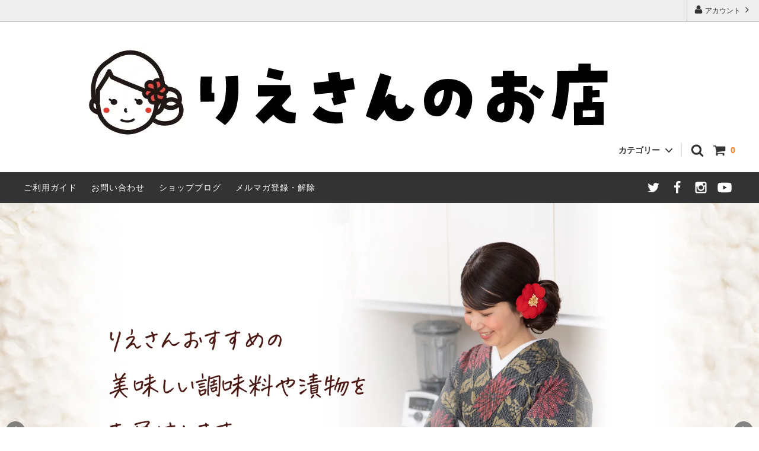

--- FILE ---
content_type: text/html; charset=EUC-JP
request_url: https://rie-san.com/
body_size: 19776
content:
<!DOCTYPE html PUBLIC "-//W3C//DTD XHTML 1.0 Transitional//EN" "http://www.w3.org/TR/xhtml1/DTD/xhtml1-transitional.dtd">
<html xmlns:og="http://ogp.me/ns#" xmlns:fb="http://www.facebook.com/2008/fbml" xmlns:mixi="http://mixi-platform.com/ns#" xmlns="http://www.w3.org/1999/xhtml" xml:lang="ja" lang="ja" dir="ltr">
<head>
<meta http-equiv="content-type" content="text/html; charset=euc-jp" />
<meta http-equiv="X-UA-Compatible" content="IE=edge,chrome=1" />
<title>りえさんのお店</title>
<meta name="Keywords" content="糀,麹,ぬか漬け,ぬか床" />
<meta name="Description" content="糀（麹）を使った漬物やお料理にも使える調味料を販売しています。北杜(ほくと)食品株式会社取締役、フードコーディネーター、上級麹士、発酵マイスター、野菜ソムリエでもある「フード糀ネーター・りえさん」が考案した、体に良い、昔ながらの糀のチカラであなたや世界中の人の健康を応援します。" />
<meta name="Author" content="" />
<meta name="Copyright" content="GMOペパボ" />
<meta http-equiv="content-style-type" content="text/css" />
<meta http-equiv="content-script-type" content="text/javascript" />
<link rel="stylesheet" href="https://img07.shop-pro.jp/PA01418/935/css/4/index.css?cmsp_timestamp=20230104042809" type="text/css" />
<link rel="stylesheet" href="https://img07.shop-pro.jp/PA01418/935/css/4/top.css?cmsp_timestamp=20230104042809" type="text/css" />

<link rel="alternate" type="application/rss+xml" title="rss" href="https://rie-san.com/?mode=rss" />
<link rel="shortcut icon" href="https://img07.shop-pro.jp/PA01418/935/favicon.ico?cmsp_timestamp=20230103042215" />
<script type="text/javascript" src="//ajax.googleapis.com/ajax/libs/jquery/1.11.0/jquery.min.js" ></script>
<meta property="og:title" content="りえさんのお店" />
<meta property="og:description" content="糀（麹）を使った漬物やお料理にも使える調味料を販売しています。北杜(ほくと)食品株式会社取締役、フードコーディネーター、上級麹士、発酵マイスター、野菜ソムリエでもある「フード糀ネーター・りえさん」が考案した、体に良い、昔ながらの糀のチカラであなたや世界中の人の健康を応援します。" />
<meta property="og:url" content="https://rie-san.com" />
<meta property="og:site_name" content="りえさんのお店" />
<script>
  var Colorme = {"page":"top","shop":{"account_id":"PA01418935","title":"\u308a\u3048\u3055\u3093\u306e\u304a\u5e97"},"basket":{"total_price":0,"items":[]},"customer":{"id":null}};

  (function() {
    function insertScriptTags() {
      var scriptTagDetails = [{"src":"https:\/\/campaign.shop-service.jp\/bridge.js","integrity":"sha256-sqaGevP0MAoCcfdY14dnlrAqXVictFiQhtqwDdZ+hCc="}];
      var entry = document.getElementsByTagName('script')[0];

      scriptTagDetails.forEach(function(tagDetail) {
        var script = document.createElement('script');

        script.type = 'text/javascript';
        script.src = tagDetail.src;
        script.async = true;

        if( tagDetail.integrity ) {
          script.integrity = tagDetail.integrity;
          script.setAttribute('crossorigin', 'anonymous');
        }

        entry.parentNode.insertBefore(script, entry);
      })
    }

    window.addEventListener('load', insertScriptTags, false);
  })();
</script>
<script async src="https://zen.one/analytics.js"></script>
</head>
<body>
<meta name="colorme-acc-payload" content="?st=1&pt=10001&ut=0&at=PA01418935&v=20260122100530&re=&cn=380525d61ab0670f22ceb825516363e7" width="1" height="1" alt="" /><script>!function(){"use strict";Array.prototype.slice.call(document.getElementsByTagName("script")).filter((function(t){return t.src&&t.src.match(new RegExp("dist/acc-track.js$"))})).forEach((function(t){return document.body.removeChild(t)})),function t(c){var r=arguments.length>1&&void 0!==arguments[1]?arguments[1]:0;if(!(r>=c.length)){var e=document.createElement("script");e.onerror=function(){return t(c,r+1)},e.src="https://"+c[r]+"/dist/acc-track.js?rev=3",document.body.appendChild(e)}}(["acclog001.shop-pro.jp","acclog002.shop-pro.jp"])}();</script>


<script>
  // headタグの中にviewportのmetaタグを入れる
  (function () {
    var viewport = document.createElement('meta');
    viewport.setAttribute('name', 'viewport');
    viewport.setAttribute('content', 'width=device-width, initial-scale=1.0, maximum-scale=1.0, user-scalable=no');
    document.getElementsByTagName('head')[0].appendChild(viewport);
  }());
</script>

<div class="cart_in_modal__bg show_while_cart_in_connecting spinner" style="display: none;"></div>
<link href="https://fonts.googleapis.com/css?family=Montserrat:400,600" rel="stylesheet">
<input type="checkbox" class="state-drawer-nav" id="view-drawer-nav">
<input type="checkbox" class="state-search-form" id="view-search-form">
<label for="view-search-form" aria-label="検索フォームを閉じる" class="close-search-form c-overlay">
  <svg class="c-overlay__icon" role="img" aria-hidden="true"><use xlink:href="#close"></use></svg>
</label>
<label for="view-drawer-nav" aria-label="メニューを閉じる" class="close-drawer-nav c-overlay">
  <svg class="c-overlay__icon" role="img" aria-hidden="true"><use xlink:href="#close"></use></svg>
</label>

<div id="pagetop" class="p-body" ontouchstart="">
  <div class="p-header">
    <div class="js-fix-height"></div>
    <div id="js-fixed-header" class="p-fixed-header">
      <div class="p-header__bar">
        <ul class="p-header__user-nav">
                    <li>
            <a href="https://rie-san.com/?mode=myaccount">
              <svg role="img" aria-hidden="true"><use xlink:href="#user"></use></svg>
              アカウント
              <svg role="img" aria-hidden="true"><use xlink:href="#angle-right"></use></svg>
            </a>
          </li>
        </ul>
        
      </div>
      <div class="p-global-header">
        <div class="p-layout-container">
          <a href="./" class="p-global-header__logo p-global-header__logo--image js-header-logo">
            <img src="https://img07.shop-pro.jp/PA01418/935/PA01418935.jpg?cmsp_timestamp=20230103042215" alt="りえさんのお店" />
          </a>
          <a href="./" class="p-global-header__home">
            <svg class="p-global-header__icon" role="img" aria-hidden="true"><use xlink:href="#home"></use></svg>
            ホーム
          </a>
          <div class="p-global-nav">
                        <form name="cart_view_with_async" method="POST" action="https://rie-san.com/cart/proxy/basket?shop_id=PA01418935&shop_domain=rie-san.com">
              <input type="hidden" name="reference_token" value="b370acbd3b7248ae9654346db190316b"><input type="hidden" name="shop_id" value="PA01418935"><input type="hidden" name="shop_domain" value="rie-san.com">
            </form>
            <a href="javascript:void(0)" class="p-global-header__cart cart_view_with_async">
              <span class="p-global-header__cart-icon">
                <svg class="p-global-header__icon" role="img" aria-hidden="true" aria-label="カート">
                  <use xlink:href="#shopping-cart"></use>
                </svg>
              </span>
              <span class="p-global-header__cart-count cart_count">
                0
              </span>
            </a>
                        <label for="view-search-form" class="p-global-header__search open-search-form">
              <svg class="p-global-header__icon" role="img" aria-hidden="true"><use xlink:href="#search"></use></svg>
            </label>
                        <dl class="p-global-nav__unit js-global-nav-list">
              <dt class="p-global-nav__heading">
                カテゴリー
                <svg class="p-global-header__icon" role="img" aria-hidden="true"><use xlink:href="#angle-down"></use></svg>
              </dt>
              <dd class="p-global-nav__body">
                <div class="p-global-nav__body-inner">
                  <ul class="p-global-nav__list">
                                        <li>
                      <a href="https://rie-san.com/?mode=cate&cbid=2842758&csid=0">
                        りえさんの糀商品
                      </a>
                    </li>
                                        <li>
                      <a href="https://rie-san.com/?mode=cate&cbid=2822798&csid=0">
                        ぬか漬け商品
                      </a>
                    </li>
                                        <li>
                      <a href="https://rie-san.com/?mode=cate&cbid=2438436&csid=0">
                        浅漬けの素
                      </a>
                    </li>
                                        <li>
                      <a href="https://rie-san.com/?mode=cate&cbid=2438429&csid=0">
                        調味料
                      </a>
                    </li>
                                        <li>
                      <a href="https://rie-san.com/?mode=cate&cbid=2438433&csid=0">
                        にんにく商品
                      </a>
                    </li>
                                        <li>
                      <a href="https://rie-san.com/?mode=cate&cbid=2438435&csid=0">
                        お漬物
                      </a>
                    </li>
                                      </ul>
                </div>
              </dd>
            </dl>
                                              </div>
        </div>

      </div>
    </div>
    <div class="p-sub-header">
      <div class="p-layout-container">
        <ul class="p-sub-header__content-nav">
          <li>
            <a href="https://rie-san.com/?mode=sk">ご利用ガイド</a>
          </li>
          <li>
            <a href="https://wakasin.shop-pro.jp/customer/inquiries/new">
              お問い合わせ
            </a>
          </li>
                    <li>
            <a href="https://hokuto.fun/">ショップブログ</a>
          </li>
                              <li>
            <a href="https://wakasin.shop-pro.jp/customer/newsletter/subscriptions/new">メルマガ登録・解除</a>
          </li>
                  </ul>
        <ul class="p-sub-header__social-nav">
                    <li>
            <a href="https://twitter.com/riesan_hakkou" target="_blank">
              <svg class="c-social-icon" role="img" aria-hidden="true"><use xlink:href="#twitter"></use></svg>
            </a>
          </li>
                              <li>
            <a href="https://facebook.com/rie.oshima.549" target="_blank">
              <svg class="c-social-icon" role="img" aria-hidden="true"><use xlink:href="#facebook"></use></svg>
            </a>
          </li>
                              <li>
            <a href="https://instagram.com/riesan_hakkou" target="_blank">
              <svg class="c-social-icon" role="img" aria-hidden="true"><use xlink:href="#instagram"></use></svg>
            </a>
          </li>
                              <li>
            <a href="https://youtube.com/channel/UCwNGZaabRMqmYuN5HyBHszw" target="_blank">
              <svg class="c-social-icon" role="img" aria-hidden="true"><use xlink:href="#youtube"></use></svg>
            </a>
          </li>
                    <!-- <li>
            <a href="">
              <svg class="c-social-icon" role="img" aria-hidden="true"><use xlink:href="#pinterest-p"></use></svg>
            </a>
          </li> -->
        </ul>
      </div>

    </div>
  </div>
  <div id="js-sp-header" class="sp-global-header">
    <label for="view-drawer-nav" class="sp-global-header__unit open-drawer-nav">
      <svg class="p-global-header__icon" role="img" aria-hidden="true"><use xlink:href="#bars"></use></svg>
      メニュー
    </label>
    <label for="view-search-form" class="sp-global-header__unit open-search-form">
      <svg class="p-global-header__icon" role="img" aria-hidden="true"><use xlink:href="#search"></use></svg>
      検索
    </label>
        <form name="cart_view_with_async" method="POST" action="https://rie-san.com/cart/proxy/basket?shop_id=PA01418935&shop_domain=rie-san.com">
      <input type="hidden" name="reference_token" value="b370acbd3b7248ae9654346db190316b"><input type="hidden" name="shop_id" value="PA01418935"><input type="hidden" name="shop_domain" value="rie-san.com">
    </form>
    <a href="javascript:void(0)" class="sp-global-header__unit cart_view_with_async">
      <span class="p-global-header__cart-icon">
        <svg class="p-global-header__icon" role="img" aria-hidden="true"><use xlink:href="#shopping-cart"></use></svg>
      </span>
      カート
    </a>
      </div>

  <div class="p-drawer-nav">
    <ul class="p-drawer__list">
      <li>
        <label for="view-drawer-nav" aria-label="メニューを閉じる" class="c-sp-list c-sp-list--close-menu">
          <span class="c-sp-list__value">
            メニューを閉じる
          </span>
        </label>
      </li>
      <li>
        <a href="./" class="c-sp-list">
          <span class="c-sp-list__mark">
            <svg class="c-sp-list__icon" role="img" aria-hidden="true"><use xlink:href="#home"></use></svg>
          </span>
          <span class="c-sp-list__value">
            ホーム
          </span>
          <span class="c-sp-list__nav-icon">
            <svg class="c-sp-list__icon" role="img" aria-hidden="true"><use xlink:href="#angle-right"></use></svg>
          </span>
        </a>
      </li>
    </ul>
    <div class="p-drawer__heading">
      ユーザー
    </div>
    <ul class="p-drawer__list">
            <li>
        <a href="https://rie-san.com/?mode=myaccount" class="c-sp-list">
          <span class="c-sp-list__value">
            アカウント
          </span>
          <span class="c-sp-list__nav-icon">
            <svg class="c-sp-list__icon" role="img" aria-hidden="true"><use xlink:href="#angle-right"></use></svg>
          </span>
        </a>
      </li>
    </ul>
        <div class="p-drawer__heading">
      絞り込む
    </div>
            <dl class="p-drawer__list">
      <dt class="c-sp-list js-drawer-pulldown">
        <span class="c-sp-list__value">
          カテゴリー
        </span>
        <span class="c-sp-list__nav-icon">
          <svg class="c-sp-list__icon--pulldown" role="img" aria-hidden="true"><use xlink:href="#angle-down"></use></svg>
        </span>
      </dt>
      <dd class="p-drawer__pulldown">
        <ul class="p-drawer__list">
                    <li>
            <a href="https://rie-san.com/?mode=cate&cbid=2842758&csid=0" class="c-sp-list">
              <span class="c-sp-list__value">
                りえさんの糀商品
              </span>
              <span class="c-sp-list__nav-icon">
                <svg class="c-sp-list__icon" role="img" aria-hidden="true"><use xlink:href="#angle-right"></use></svg>
              </span>
            </a>
          </li>
                    <li>
            <a href="https://rie-san.com/?mode=cate&cbid=2822798&csid=0" class="c-sp-list">
              <span class="c-sp-list__value">
                ぬか漬け商品
              </span>
              <span class="c-sp-list__nav-icon">
                <svg class="c-sp-list__icon" role="img" aria-hidden="true"><use xlink:href="#angle-right"></use></svg>
              </span>
            </a>
          </li>
                    <li>
            <a href="https://rie-san.com/?mode=cate&cbid=2438436&csid=0" class="c-sp-list">
              <span class="c-sp-list__value">
                浅漬けの素
              </span>
              <span class="c-sp-list__nav-icon">
                <svg class="c-sp-list__icon" role="img" aria-hidden="true"><use xlink:href="#angle-right"></use></svg>
              </span>
            </a>
          </li>
                    <li>
            <a href="https://rie-san.com/?mode=cate&cbid=2438429&csid=0" class="c-sp-list">
              <span class="c-sp-list__value">
                調味料
              </span>
              <span class="c-sp-list__nav-icon">
                <svg class="c-sp-list__icon" role="img" aria-hidden="true"><use xlink:href="#angle-right"></use></svg>
              </span>
            </a>
          </li>
                    <li>
            <a href="https://rie-san.com/?mode=cate&cbid=2438433&csid=0" class="c-sp-list">
              <span class="c-sp-list__value">
                にんにく商品
              </span>
              <span class="c-sp-list__nav-icon">
                <svg class="c-sp-list__icon" role="img" aria-hidden="true"><use xlink:href="#angle-right"></use></svg>
              </span>
            </a>
          </li>
                    <li>
            <a href="https://rie-san.com/?mode=cate&cbid=2438435&csid=0" class="c-sp-list">
              <span class="c-sp-list__value">
                お漬物
              </span>
              <span class="c-sp-list__nav-icon">
                <svg class="c-sp-list__icon" role="img" aria-hidden="true"><use xlink:href="#angle-right"></use></svg>
              </span>
            </a>
          </li>
                  </ul>
      </dd>
    </dl>
            <div class="p-drawer__heading">
      コンテンツ
    </div>
        <ul class="p-drawer__list">
      <li>
        <a href="https://rie-san.com/?mode=sk" class="c-sp-list">
          <span class="c-sp-list__value">
            ご利用ガイド
          </span>
          <span class="c-sp-list__nav-icon">
            <svg class="c-sp-list__icon" role="img" aria-hidden="true"><use xlink:href="#angle-right"></use></svg>
          </span>
        </a>
      </li>
      <li>
        <a href="https://wakasin.shop-pro.jp/customer/inquiries/new" class="c-sp-list">
          <span class="c-sp-list__value">
            お問い合わせ
          </span>
          <span class="c-sp-list__nav-icon">
            <svg class="c-sp-list__icon" role="img" aria-hidden="true"><use xlink:href="#angle-right"></use></svg>
          </span>
        </a>
      </li>
            <li>
        <a href="https://hokuto.fun/" class="c-sp-list">
          <span class="c-sp-list__value">
            ショップブログ
          </span>
          <span class="c-sp-list__nav-icon">
            <svg class="c-sp-list__icon" role="img" aria-hidden="true"><use xlink:href="#angle-right"></use></svg>
          </span>
        </a>
      </li>
                  <li>
        <a href="https://wakasin.shop-pro.jp/customer/newsletter/subscriptions/new" class="c-sp-list">
          <span class="c-sp-list__value">
            メルマガ登録・解除
          </span>
          <span class="c-sp-list__nav-icon">
            <svg class="c-sp-list__icon" role="img" aria-hidden="true"><use xlink:href="#angle-right"></use></svg>
          </span>
        </a>
      </li>
          </ul>
  </div>


  <div class="p-page-content top">
        

<div class="p-top-logo">
  <a href="./">
    <img src="https://img07.shop-pro.jp/PA01418/935/PA01418935.jpg?cmsp_timestamp=20230103042215" alt="りえさんのお店" />
  </a>
</div>

<div id="slider-wrapper">
  <link rel="stylesheet" type="text/css" href="./js/jquery.bxslider/jquery.bxslider.css">
<script src="./js/jquery.bxslider/jquery.bxslider.min.js"></script>
<div id="slider">
  <div><img src="https://img07.shop-pro.jp/PA01418/935/slideshow/slideshow_img_62bd1f.jpg?cmsp_timestamp=20221206210807" alt="" title="" /></div>
  <div><a href="https://amzn.to/3siktVj"><img src="https://img07.shop-pro.jp/PA01418/935/slideshow/slideshow_img_9b451f.jpg?cmsp_timestamp=20221206222204" alt="" title="" /></a></div>
</div>
<style>
  .bx-wrapper .bx-pager {
    padding-top: 10px;
    bottom: -20px;
  }
  .bx-wrapper {
    margin-bottom: 30px;
  }
</style>

</div>
<script type="text/javascript">
  $(function() {
    $('#slider').bxSlider({
      auto: true,
      pause: 10000,
      speed: 200,
      controls: true,
      captions: true,
      pager: true,
      mode: 'fade',
      responsive: true,
      easing: 'ease'
    });
  });
</script>

<div class="c-section p-layout-container">
  <h2 class="c-section__heading">
    <div class="c-section__heading--title">
      <span>お知らせ</span>
    </div>
    <div class="c-section__heading--sub-title">
      INFORMATION
    </div>
  </h2>
  <div class="c-section__container">
        <dl class="p-news">
            <dt class="p-news__label">
        2024/12/01
      </dt>
      <dd class="p-news__content">
                りえさんのぬか漬けセット及びぬか漬けの素が入荷しました
              </dd>
          </dl>
        <div class="p-info">
      <br>
<br>
<a href="https://rie-san.com/?mode=cate&cbid=2842758&csid=0"><img src="https://img07.shop-pro.jp/PA01418/935/etc/%A4%EA%A4%A8%A4%B5%A4%F3%BE%A6%C9%CA%A5%D0%A5%CA%A1%BC8.jpg?cmsp_timestamp=20221231235857" alt="りえさんの糀商品バナー"></a>
<br>
<br>
<a href="https://rie-san.com/?mode=cate&cbid=2822798&csid=0"><img src="https://img07.shop-pro.jp/PA01418/935/etc/%A4%CC%A4%AB%C4%D2%A4%B1%BE%A6%C9%CA%A5%D0%A5%CA%A1%BC2.jpg?cmsp_timestamp=20221213050655" alt="ぬか漬けバナー"></a>
    </div>

  </div>
</div>

<div class="c-section p-layout-container">
  <h2 class="c-section__heading">
    <div class="c-section__heading--title">
      <span>おすすめ商品</span>
    </div>
    <div class="c-section__heading--sub-title">
      RECOMMEND ITEM
    </div>
  </h2>
  


  

  <ul class="c-product-list">
        
    <li class="c-product-list__item">
      
            <a href="?pid=169837339" class="c-product-list__image-wrap c-image-wrap c-image-wrap--link">
                <div class="c-image-box c-image-box--main">
                    <img data-original="https://img07.shop-pro.jp/PA01418/935/product/169837339_th.jpg?cmsp_timestamp=20221208012819" alt="【砂糖・添加物不使用】りえさんの糀白だし 300ml" class="c-image-box__image js-lazyload" loading="lazy" />
                  </div>
                                <div class="c-image-box c-image-box--otherimg">
          <img src="https://img07.shop-pro.jp/PA01418/935/product/169837339_o1.jpg?cmsp_timestamp=20221207185437" class="c-image-box__image" />
        </div>
                                                                                                                                                                                                                                                                                                                                                                                                                                                                                                                                                                                                                                                                                                                                                                                                                                        
      </a>
            <a href="?pid=169837339" class="c-product-list__name">
        【砂糖・添加物不使用】りえさんの糀白だし 300ml
      </a>
            <div class="c-product-info__price c-product-list__price">
                1,260円(内税)
                      </div>
                                          <div class="c-product-list__fav-item">
        <button type="button"  data-favorite-button-selector="DOMSelector" data-product-id="169837339" data-added-class="is-added">
          <svg role="img" aria-hidden="true"><use xlink:href="#heart"></use></svg>
        </button>
      </div>
    </li>
        
    <li class="c-product-list__item">
      
            <a href="?pid=169837374" class="c-product-list__image-wrap c-image-wrap c-image-wrap--link">
                <div class="c-image-box c-image-box--main">
                    <img data-original="https://img07.shop-pro.jp/PA01418/935/product/169837374_th.jpg?cmsp_timestamp=20221206230254" alt="【砂糖不使用】りえさんの糀チョコクリーム 200g" class="c-image-box__image js-lazyload" loading="lazy" />
                  </div>
                                <div class="c-image-box c-image-box--otherimg">
          <img src="https://img07.shop-pro.jp/PA01418/935/product/169837374_o1.jpg?cmsp_timestamp=20221220025624" class="c-image-box__image" />
        </div>
                                                                                                                                                                                                                                                                                                                                                                                                                                                                                                                                                                                                                                                                                                                                                                                                                                        
      </a>
            <a href="?pid=169837374" class="c-product-list__name">
        【砂糖不使用】りえさんの糀チョコクリーム 200g
      </a>
            <div class="c-product-info__price c-product-list__price">
                1,590円(内税)
                      </div>
                                          <div class="c-product-list__fav-item">
        <button type="button"  data-favorite-button-selector="DOMSelector" data-product-id="169837374" data-added-class="is-added">
          <svg role="img" aria-hidden="true"><use xlink:href="#heart"></use></svg>
        </button>
      </div>
    </li>
        
    <li class="c-product-list__item">
      
            <a href="?pid=169841439" class="c-product-list__image-wrap c-image-wrap c-image-wrap--link">
                <div class="c-image-box c-image-box--main">
                    <img data-original="https://img07.shop-pro.jp/PA01418/935/product/169841439_th.jpg?cmsp_timestamp=20221206224027" alt="【万能旨味調味料】りえさんの糀トマト 250g" class="c-image-box__image js-lazyload" loading="lazy" />
                  </div>
                                <div class="c-image-box c-image-box--otherimg">
          <img src="https://img07.shop-pro.jp/PA01418/935/product/169841439_o1.jpg?cmsp_timestamp=20221212030335" class="c-image-box__image" />
        </div>
                                                                                                                                                                                                                                                                                                                                                                                                                                                                                                                                                                                                                                                                                                                                                                                                                                        
      </a>
            <a href="?pid=169841439" class="c-product-list__name">
        【万能旨味調味料】りえさんの糀トマト 250g
      </a>
            <div class="c-product-info__price c-product-list__price">
                890円(内税)
                      </div>
                                          <div class="c-product-list__fav-item">
        <button type="button"  data-favorite-button-selector="DOMSelector" data-product-id="169841439" data-added-class="is-added">
          <svg role="img" aria-hidden="true"><use xlink:href="#heart"></use></svg>
        </button>
      </div>
    </li>
        
    <li class="c-product-list__item">
      
            <a href="?pid=154219894" class="c-product-list__image-wrap c-image-wrap c-image-wrap--link">
                <div class="c-image-box c-image-box--main">
                    <img data-original="https://img07.shop-pro.jp/PA01418/935/product/154219894_th.jpg?cmsp_timestamp=20220904194819" alt="浅漬の素白キムチ　500ml×6本入" class="c-image-box__image js-lazyload" loading="lazy" />
                  </div>
                                <div class="c-image-box c-image-box--otherimg">
          <img src="https://img07.shop-pro.jp/PA01418/935/product/154219894_o1.jpg?cmsp_timestamp=20230105015255" class="c-image-box__image" />
        </div>
                                                                                                                                                                                                                                                                                                                                                                                                                                                                                                                                                                                                                                                                                                                                                                                                                                        
      </a>
            <a href="?pid=154219894" class="c-product-list__name">
        浅漬の素白キムチ　500ml×6本入
      </a>
            <div class="c-product-info__price c-product-list__price">
                2,040円(内税)
                      </div>
                                          <div class="c-product-list__fav-item">
        <button type="button"  data-favorite-button-selector="DOMSelector" data-product-id="154219894" data-added-class="is-added">
          <svg role="img" aria-hidden="true"><use xlink:href="#heart"></use></svg>
        </button>
      </div>
    </li>
        
    <li class="c-product-list__item">
      
            <a href="?pid=154221724" class="c-product-list__image-wrap c-image-wrap c-image-wrap--link">
                <div class="c-image-box c-image-box--main">
                    <img data-original="https://img07.shop-pro.jp/PA01418/935/product/154221724_th.jpg?cmsp_timestamp=20220318004454" alt="【かつお節入のやさしい味】みそにんにく 200g" class="c-image-box__image js-lazyload" loading="lazy" />
                  </div>
                                <div class="c-image-box c-image-box--otherimg">
          <img src="https://img07.shop-pro.jp/PA01418/935/product/154221724_o1.jpg?cmsp_timestamp=20220519190608" class="c-image-box__image" />
        </div>
                                                                                                                                                                                                                                                                                                                                                                                                                                                                                                                                                                                                                                                                                                                                                                                                                                        
      </a>
            <a href="?pid=154221724" class="c-product-list__name">
        【かつお節入のやさしい味】みそにんにく 200g
      </a>
            <div class="c-product-info__price c-product-list__price">
                420円(内税)
                      </div>
                                          <div class="c-product-list__fav-item">
        <button type="button"  data-favorite-button-selector="DOMSelector" data-product-id="154221724" data-added-class="is-added">
          <svg role="img" aria-hidden="true"><use xlink:href="#heart"></use></svg>
        </button>
      </div>
    </li>
        
    <li class="c-product-list__item">
      
            <a href="?pid=154221789" class="c-product-list__image-wrap c-image-wrap c-image-wrap--link">
                <div class="c-image-box c-image-box--main">
                    <img data-original="https://img07.shop-pro.jp/PA01418/935/product/154221789_th.jpg?cmsp_timestamp=20220403224520" alt="【酢漬けのさっぱり味】　薬園にんにく　170g入" class="c-image-box__image js-lazyload" loading="lazy" />
                  </div>
                                <div class="c-image-box c-image-box--otherimg">
          <img src="https://img07.shop-pro.jp/PA01418/935/product/154221789_o1.jpg?cmsp_timestamp=20220614120816" class="c-image-box__image" />
        </div>
                                                                                                                                                                                                                                                                                                                                                                                                                                                                                                                                                                                                                                                                                                                                                                                                                                        
      </a>
            <a href="?pid=154221789" class="c-product-list__name">
        【酢漬けのさっぱり味】　薬園にんにく　170g入
      </a>
            <div class="c-product-info__price c-product-list__price">
                660円(内税)
                      </div>
                                          <div class="c-product-list__fav-item">
        <button type="button"  data-favorite-button-selector="DOMSelector" data-product-id="154221789" data-added-class="is-added">
          <svg role="img" aria-hidden="true"><use xlink:href="#heart"></use></svg>
        </button>
      </div>
    </li>
        
    <li class="c-product-list__item is-hidden">
      
            <a href="?pid=137284483" class="c-product-list__image-wrap c-image-wrap c-image-wrap--link">
                <div class="c-image-box c-image-box--main">
                    <img data-original="https://img07.shop-pro.jp/PA01418/935/product/137284483_th.jpg?cmsp_timestamp=20181123190835" alt="【一度食べたらやみつき！】旨辛もやしソース 280ml" class="c-image-box__image js-lazyload" loading="lazy" />
                  </div>
                                <div class="c-image-box c-image-box--otherimg">
          <img src="https://img07.shop-pro.jp/PA01418/935/product/137284483_o1.jpg?cmsp_timestamp=20230104015938" class="c-image-box__image" />
        </div>
                                                                                                                                                                                                                                                                                                                                                                                                                                                                                                                                                                                                                                                                                                                                                                                                                                        
      </a>
            <a href="?pid=137284483" class="c-product-list__name">
        【一度食べたらやみつき！】旨辛もやしソース 280ml
      </a>
            <div class="c-product-info__price c-product-list__price">
                380円(内税)
                      </div>
                                          <div class="c-product-list__fav-item">
        <button type="button"  data-favorite-button-selector="DOMSelector" data-product-id="137284483" data-added-class="is-added">
          <svg role="img" aria-hidden="true"><use xlink:href="#heart"></use></svg>
        </button>
      </div>
    </li>
        
    <li class="c-product-list__item is-hidden">
      
            <a href="?pid=154221832" class="c-product-list__image-wrap c-image-wrap c-image-wrap--link">
                <div class="c-image-box c-image-box--main">
                    <img data-original="https://img07.shop-pro.jp/PA01418/935/product/154221832_th.jpg?cmsp_timestamp=20220403233550" alt="カリカリ甘露梅　200ｇ" class="c-image-box__image js-lazyload" loading="lazy" />
                  </div>
                                <div class="c-image-box c-image-box--otherimg">
          <img src="https://img07.shop-pro.jp/PA01418/935/product/154221832_o1.jpg?cmsp_timestamp=20220614112813" class="c-image-box__image" />
        </div>
                                                                                                                                                                                                                                                                                                                                                                                                                                                                                                                                                                                                                                                                                                                                                                                                                                        
      </a>
            <a href="?pid=154221832" class="c-product-list__name">
        カリカリ甘露梅　200ｇ
      </a>
            <div class="c-product-info__price c-product-list__price">
                420円(内税)
                      </div>
                                          <div class="c-product-list__fav-item">
        <button type="button"  data-favorite-button-selector="DOMSelector" data-product-id="154221832" data-added-class="is-added">
          <svg role="img" aria-hidden="true"><use xlink:href="#heart"></use></svg>
        </button>
      </div>
    </li>
        
    <li class="c-product-list__item is-hidden">
      
            <a href="?pid=169838054" class="c-product-list__image-wrap c-image-wrap c-image-wrap--link">
                <div class="c-image-box c-image-box--main">
                    <img data-original="https://img07.shop-pro.jp/PA01418/935/product/169838054_th.jpg?cmsp_timestamp=20221218215135" alt="【賞味期限間近のため値下げ中！】りえさんのぬか漬けセット" class="c-image-box__image js-lazyload" loading="lazy" />
                  </div>
                                <div class="c-image-box c-image-box--otherimg">
          <img src="https://img07.shop-pro.jp/PA01418/935/product/169838054_o1.jpg?cmsp_timestamp=20220905003132" class="c-image-box__image" />
        </div>
                                                                                                                                                                                                                                                                                                                                                                                                                                                                                                                                                                                                                                                                                                                                                                                                                                        
      </a>
            <a href="?pid=169838054" class="c-product-list__name">
        【賞味期限間近のため値下げ中！】りえさんのぬか漬けセット
      </a>
                  <div class="c-product-info__soldout c-product-list__soldout">
        SOLD OUT
      </div>
                              <div class="c-product-list__fav-item">
        <button type="button"  data-favorite-button-selector="DOMSelector" data-product-id="169838054" data-added-class="is-added">
          <svg role="img" aria-hidden="true"><use xlink:href="#heart"></use></svg>
        </button>
      </div>
    </li>
        
    <li class="c-product-list__item is-hidden">
      
            <a href="?pid=187711108" class="c-product-list__image-wrap c-image-wrap c-image-wrap--link">
                <div class="c-image-box">
                    <img data-original="https://img07.shop-pro.jp/PA01418/935/product/187711108_th.jpg?cmsp_timestamp=20250723135310" alt="【賞味期限間近のため値下げ中！】りえさんのぬか漬けの素 500g" class="c-image-box__image js-lazyload" loading="lazy" />
                  </div>
                                                                                                                                                                                                                                                                                                                                                                                                                                                                                                                                                                                                                                                                                                                                                                                                                                                        
      </a>
            <a href="?pid=187711108" class="c-product-list__name">
        【賞味期限間近のため値下げ中！】りえさんのぬか漬けの素 500g
      </a>
                  <div class="c-product-info__soldout c-product-list__soldout">
        SOLD OUT
      </div>
                              <div class="c-product-list__fav-item">
        <button type="button"  data-favorite-button-selector="DOMSelector" data-product-id="187711108" data-added-class="is-added">
          <svg role="img" aria-hidden="true"><use xlink:href="#heart"></use></svg>
        </button>
      </div>
    </li>
      </ul>

    <div class="c-product-list__button">
    <button type="button" class="js-display-button c-button c-button--border">
      もっと見る
      <svg class="c-button__icon" role="img" aria-hidden="true"><use xlink:href="#angle-down"></use></svg>
    </button>
  </div>
  

</div>



<div class="p-layout-container">
  <h2 class="c-section__heading">
    <div class="c-section__heading--title">
      <span>ランキング</span>
    </div>
    <div class="c-section__heading--sub-title">
      RANKING
    </div>
  </h2>
  


  

  <ul class="c-product-list">
        
    <li class="c-product-list__item">
      
            <a href="?pid=154219894" class="c-product-list__image-wrap c-image-wrap c-image-wrap--link">
                <div class="c-image-box c-image-box--main">
                    <img data-original="https://img07.shop-pro.jp/PA01418/935/product/154219894_th.jpg?cmsp_timestamp=20220904194819" alt="浅漬の素白キムチ　500ml×6本入" class="c-image-box__image js-lazyload"  loading="lazy" />
                  </div>
                                <div class="c-image-box c-image-box--otherimg">
          <img src="https://img07.shop-pro.jp/PA01418/935/product/154219894_o1.jpg?cmsp_timestamp=20230105015255" class="c-image-box__image" />
        </div>
                                                                                                                                                                                                                                                                                                                                                                                                                                                                                                                                                                                                                                                                                                                                                                                                                                        
        <span class="c-product-list__index c-product-list__index--1">
          1
        </span>
        
      </a>
            <a href="?pid=154219894" class="c-product-list__name">
        浅漬の素白キムチ　500ml×6本入
      </a>
            <div class="c-product-info__price c-product-list__price">
                2,040円(内税)
                      </div>
                                          <div class="c-product-list__fav-item">
        <button type="button"  data-favorite-button-selector="DOMSelector" data-product-id="154219894" data-added-class="is-added">
          <svg role="img" aria-hidden="true"><use xlink:href="#heart"></use></svg>
        </button>
      </div>
    </li>
        
    <li class="c-product-list__item">
      
            <a href="?pid=187711108" class="c-product-list__image-wrap c-image-wrap c-image-wrap--link">
                <div class="c-image-box">
                    <img data-original="https://img07.shop-pro.jp/PA01418/935/product/187711108_th.jpg?cmsp_timestamp=20250723135310" alt="【賞味期限間近のため値下げ中！】りえさんのぬか漬けの素 500g" class="c-image-box__image js-lazyload"  loading="lazy" />
                  </div>
                                                                                                                                                                                                                                                                                                                                                                                                                                                                                                                                                                                                                                                                                                                                                                                                                                                        
        <span class="c-product-list__index c-product-list__index--2">
          2
        </span>
        
      </a>
            <a href="?pid=187711108" class="c-product-list__name">
        【賞味期限間近のため値下げ中！】りえさんのぬか漬けの素 500g
      </a>
                  <div class="c-product-info__soldout c-product-list__soldout">
        SOLD OUT
      </div>
                              <div class="c-product-list__fav-item">
        <button type="button"  data-favorite-button-selector="DOMSelector" data-product-id="187711108" data-added-class="is-added">
          <svg role="img" aria-hidden="true"><use xlink:href="#heart"></use></svg>
        </button>
      </div>
    </li>
        
    <li class="c-product-list__item">
      
            <a href="?pid=169838054" class="c-product-list__image-wrap c-image-wrap c-image-wrap--link">
                <div class="c-image-box c-image-box--main">
                    <img data-original="https://img07.shop-pro.jp/PA01418/935/product/169838054_th.jpg?cmsp_timestamp=20221218215135" alt="【賞味期限間近のため値下げ中！】りえさんのぬか漬けセット" class="c-image-box__image js-lazyload"  loading="lazy" />
                  </div>
                                <div class="c-image-box c-image-box--otherimg">
          <img src="https://img07.shop-pro.jp/PA01418/935/product/169838054_o1.jpg?cmsp_timestamp=20220905003132" class="c-image-box__image" />
        </div>
                                                                                                                                                                                                                                                                                                                                                                                                                                                                                                                                                                                                                                                                                                                                                                                                                                        
        <span class="c-product-list__index c-product-list__index--3">
          3
        </span>
        
      </a>
            <a href="?pid=169838054" class="c-product-list__name">
        【賞味期限間近のため値下げ中！】りえさんのぬか漬けセット
      </a>
                  <div class="c-product-info__soldout c-product-list__soldout">
        SOLD OUT
      </div>
                              <div class="c-product-list__fav-item">
        <button type="button"  data-favorite-button-selector="DOMSelector" data-product-id="169838054" data-added-class="is-added">
          <svg role="img" aria-hidden="true"><use xlink:href="#heart"></use></svg>
        </button>
      </div>
    </li>
      </ul>

  

</div>




<div class="c-section p-layout-container p-contents">
  <h2 class="c-section__heading">
    <div class="c-section__heading--title">
      <span>コンテンツ</span>
    </div>
    <div class="c-section__heading--sub-title">
      CONTENTS
    </div>
  </h2>
  <div class="c-section__container">
            <div class="p-contents__freespace">
      <a href="https://rie-san.com/?pid=169837339"><img src="https://img07.shop-pro.jp/PA01418/935/etc/%E4%F1%C7%F2%A4%C0%A4%B7%A5%D0%A5%CA%A1%BC.jpg?cmsp_timestamp=20221206043042" alt=""></a><br />
<br><br />
<br />
<a href="https://rie-san.com/?pid=169841439"><img src="https://img07.shop-pro.jp/PA01418/935/etc/%E4%F1%A5%C8%A5%DE%A5%C8%A5%D0%A5%CA%A1%BC.jpg?cmsp_timestamp=20221206232612" alt=""></a><br />
<br><br />
<br />
<a href="https://rie-san.com/?pid=169837374"><img src="https://img07.shop-pro.jp/PA01418/935/etc/%E4%F1%A5%C1%A5%E7%A5%B3%A5%D0%A5%CA%A1%BC.jpg?cmsp_timestamp=20221206232919" alt=""></a><br />
<br />

    </div>
      </div>
</div>
    

            
            
  </div>
  <div class="p-footer">
        <div class="p-shop-info">
      <div class="p-layout-container">
                <div class="p-shop-info__manager p-shop-info__manager--half">
                    <img src="https://img07.shop-pro.jp/PA01418/935/PA01418935_m.jpg?cmsp_timestamp=20230103042215" class="p-manager__image" />
                    <div class="p-manager__text-wrap">
            <div class="p-manager__heading">
              フード糀ネーターりえさん
            </div>
            <p class="p-manager__content">
              この度は「りえさんのお店」にご来店くださいまして誠にありがとうございます。
このショップでは北杜食品が製造する調味料や漬物を販売しています。
それに加えて、糀や発酵食が大好きな「フード糀ネーターりえさん」が開発した糀に特化した商品もラインナップとしてご用意しました。
ぜひご賞味くださいませ。

            </p>
          </div>
        </div>
                        <div class="p-shop-info__calendar p-shop-info__calendar--half">
          <div class="p-calendar__table">
            <table class="tbl_calendar">
    <caption>2026年1月</caption>
    <tr>
        <th class="sun">日</th>
        <th>月</th>
        <th>火</th>
        <th>水</th>
        <th>木</th>
        <th>金</th>
        <th class="sat">土</th>
    </tr>
    <tr>
<td></td>
<td></td>
<td></td>
<td></td>
<td class="thu holiday" style="background-color: #000000; color: #ffffff;">1</td>
<td class="fri">2</td>
<td class="sat" style="background-color: #000000; color: #ffffff;">3</td>
</tr>
<tr>
<td class="sun" style="background-color: #000000; color: #ffffff;">4</td>
<td class="mon">5</td>
<td class="tue">6</td>
<td class="wed">7</td>
<td class="thu">8</td>
<td class="fri">9</td>
<td class="sat" style="background-color: #000000; color: #ffffff;">10</td>
</tr>
<tr>
<td class="sun" style="background-color: #000000; color: #ffffff;">11</td>
<td class="mon holiday" style="background-color: #000000; color: #ffffff;">12</td>
<td class="tue">13</td>
<td class="wed">14</td>
<td class="thu">15</td>
<td class="fri">16</td>
<td class="sat" style="background-color: #000000; color: #ffffff;">17</td>
</tr>
<tr>
<td class="sun" style="background-color: #000000; color: #ffffff;">18</td>
<td class="mon">19</td>
<td class="tue">20</td>
<td class="wed">21</td>
<td class="thu">22</td>
<td class="fri">23</td>
<td class="sat" style="background-color: #000000; color: #ffffff;">24</td>
</tr>
<tr>
<td class="sun" style="background-color: #000000; color: #ffffff;">25</td>
<td class="mon">26</td>
<td class="tue">27</td>
<td class="wed">28</td>
<td class="thu">29</td>
<td class="fri">30</td>
<td class="sat" style="background-color: #000000; color: #ffffff;">31</td>
</tr>
</table><table class="tbl_calendar">
    <caption>2026年2月</caption>
    <tr>
        <th class="sun">日</th>
        <th>月</th>
        <th>火</th>
        <th>水</th>
        <th>木</th>
        <th>金</th>
        <th class="sat">土</th>
    </tr>
    <tr>
<td class="sun" style="background-color: #000000; color: #ffffff;">1</td>
<td class="mon">2</td>
<td class="tue">3</td>
<td class="wed">4</td>
<td class="thu">5</td>
<td class="fri">6</td>
<td class="sat" style="background-color: #000000; color: #ffffff;">7</td>
</tr>
<tr>
<td class="sun" style="background-color: #000000; color: #ffffff;">8</td>
<td class="mon">9</td>
<td class="tue">10</td>
<td class="wed holiday" style="background-color: #000000; color: #ffffff;">11</td>
<td class="thu">12</td>
<td class="fri">13</td>
<td class="sat" style="background-color: #000000; color: #ffffff;">14</td>
</tr>
<tr>
<td class="sun" style="background-color: #000000; color: #ffffff;">15</td>
<td class="mon">16</td>
<td class="tue">17</td>
<td class="wed">18</td>
<td class="thu">19</td>
<td class="fri">20</td>
<td class="sat" style="background-color: #000000; color: #ffffff;">21</td>
</tr>
<tr>
<td class="sun" style="background-color: #000000; color: #ffffff;">22</td>
<td class="mon holiday" style="background-color: #000000; color: #ffffff;">23</td>
<td class="tue">24</td>
<td class="wed">25</td>
<td class="thu">26</td>
<td class="fri">27</td>
<td class="sat" style="background-color: #000000; color: #ffffff;">28</td>
</tr>
</table>
          </div>
                    <div class="p-calendar__note">
            黒く表示されている日は休業日となります。
お問い合わせ・発送等、お休みさせていただきます。
          </div>
                  </div>
        
      </div>
    </div>
        <div class="p-global-footer">
      <div class="p-layout-container">
        <div class="p-global-footer__group">
                    <div class="p-global-footer__unit--half">
            <div class="p-global-footer__heading">メルマガ登録・解除</div>
            <div class="p-global-footer__mailmaga-form">
              <form name="frm" method="get" action="https://wakasin.shop-pro.jp/customer/newsletter/subscriptions/new">
            <span class="mailmaga_text"><input type="text" name="email" value=""></span><br />
            <input type="hidden" name="type" value="">
            <span class="mailmaga_ins"><input type="button" value=" 登　録 " onclick="mm_send('INS');"></span>
            <span class="mailmaga_del"><input type="button" value=" 解　除 " onclick="mm_send('DEL');"></span>
            </form>
              <p>
                <a href="https://wakasin.shop-pro.jp/customer/newsletter/subscriptions/new">解除の方はこちら</a>
              </p>
            </div>
          </div>
                    <div class="p-global-footer__unit">
            <ul class="p-footer-nav">
              <li>
                <a href="./" class="c-sp-list">
                  <span class="p-footer-nav__text c-sp-list__value">
                    ホーム
                  </span>
                  <span class="c-sp-list__nav-icon">
                    <svg class="c-sp-list__icon" role="img" aria-hidden="true"><use xlink:href="#angle-right"></use></svg>
                  </span>
                </a>
              </li>
              <li>
                <a href="https://rie-san.com/?mode=sk#payment" class="c-sp-list">
                  <span class="p-footer-nav__text c-sp-list__value">
                    支払い方法について
                  </span>
                  <span class="c-sp-list__nav-icon">
                    <svg class="c-sp-list__icon" role="img" aria-hidden="true"><use xlink:href="#angle-right"></use></svg>
                  </span>
                </a>
              </li>
              <li>
                <a href="https://rie-san.com/?mode=sk" class="c-sp-list">
                  <span class="p-footer-nav__text c-sp-list__value">
                    配送方法について
                  </span>
                  <span class="c-sp-list__nav-icon">
                    <svg class="c-sp-list__icon" role="img" aria-hidden="true"><use xlink:href="#angle-right"></use></svg>
                  </span>
                </a>
              </li>
              <li>
                <a href="https://rie-san.com/?mode=sk#return" class="c-sp-list">
                  <span class="p-footer-nav__text c-sp-list__value">
                    返品について
                  </span>
                  <span class="c-sp-list__nav-icon">
                    <svg class="c-sp-list__icon" role="img" aria-hidden="true"><use xlink:href="#angle-right"></use></svg>
                  </span>
                </a>
              </li>
            </ul>
          </div>
          <div class="p-global-footer__unit">
            <ul class="p-footer-nav">
              <li>
                <a href="https://rie-san.com/?mode=myaccount" class="c-sp-list">
                  <span class="p-footer-nav__text c-sp-list__value">
                    アカウント
                  </span>
                  <span class="c-sp-list__nav-icon">
                    <svg class="c-sp-list__icon" role="img" aria-hidden="true"><use xlink:href="#angle-right"></use></svg>
                  </span>
                </a>
              </li>
                            <li>
                                <form name="cart_view_with_async" method="POST" action="https://rie-san.com/cart/proxy/basket?shop_id=PA01418935&shop_domain=rie-san.com">
                  <input type="hidden" name="reference_token" value="b370acbd3b7248ae9654346db190316b"><input type="hidden" name="shop_id" value="PA01418935"><input type="hidden" name="shop_domain" value="rie-san.com">
                </form>
                <a href="javascript:void(0)" class="c-sp-list cart_view_with_async">
                  <span class="p-footer-nav__text c-sp-list__value">
                    カートを見る
                  </span>
                  <span class="c-sp-list__nav-icon">
                    <svg class="c-sp-list__icon" role="img" aria-hidden="true"><use xlink:href="#angle-right"></use></svg>
                  </span>
                </a>
                              </li>
              <li>
                <a href="https://wakasin.shop-pro.jp/customer/inquiries/new" class="c-sp-list">
                  <span class="p-footer-nav__text c-sp-list__value">
                    お問い合わせ
                  </span>
                  <span class="c-sp-list__nav-icon">
                    <svg class="c-sp-list__icon" role="img" aria-hidden="true"><use xlink:href="#angle-right"></use></svg>
                  </span>
                </a>
              </li>
            </ul>
          </div>
        </div>
        <div class="p-global-footer__group p-global-footer__group--secondary">
          <div class="p-global-footer__unit--half">
                        <div class="p-global-footer__heading u-visible--tablet">ソーシャル</div>
            <ul class="p-global-footer__social-nav">
                            <li>
                <a href="https://twitter.com/riesan_hakkou" target="_blank">
                  <svg class="c-social-icon" role="img" aria-hidden="false"><use xlink:href="#twitter" aria-label="twitter"></use></svg>
                </a>
              </li>
                                          <li>
                <a href="https://facebook.com/rie.oshima.549" target="_blank">
                  <svg class="c-social-icon" role="img" aria-hidden="false"><use xlink:href="#facebook" aria-label="facebook"></use></svg>
                </a>
              </li>
                                          <li>
                <a href="https://instagram.com/riesan_hakkou" target="_blank">
                  <svg class="c-social-icon" role="img" aria-hidden="false"><use xlink:href="#instagram" aria-label="instagram"></use></svg>
                </a>
              </li>
                                          <li>
                <a href="https://youtube.com/channel/UCwNGZaabRMqmYuN5HyBHszw" target="_blank">
                  <svg class="c-social-icon" role="img" aria-hidden="false"><use xlink:href="#youtube" aria-label="youtube"></use></svg>
                </a>
              </li>
                            <!-- <li>
                <a href="" target="_blank">
                  <svg class="c-social-icon" role="img" aria-hidden="false"><use xlink:href="#pinterest-p" aria-label="pinterest"></use></svg>
                </a>
              </li> -->
            </ul>
          </div>
          <div class="p-global-footer__unit">
            <ul class="p-footer-nav p-footer-nav--secondary">
                            <li>
                <a href="https://hokuto.fun/">
                  ブログ
                </a>
              </li>
                                          <li>
                <a href="https://wakasin.shop-pro.jp/customer/newsletter/subscriptions/new">
                  メルマガ登録・解除
                </a>
              </li>
                            <li>
                <a href="https://rie-san.com/?mode=rss">RSS</a> / <a href="https://rie-san.com/?mode=atom">ATOM</a>
              </li>
              <li>
                <a href="https://rie-san.com/?mode=sk#info">
                  特定商法取引法に基づく表記
                </a>
              </li>
              <li>
                <a href="https://rie-san.com/?mode=privacy">
                  プライバシーポリシー
                </a>
              </li>
            </ul>
          </div>
        </div>

      </div>
    </div>
    <div class="p-footer-guide u-visible--tablet">
      <div class="p-layout-container">
                <div class="p-footer-guide__unit">
          <h3 class="p-footer-guide__heading">配送・送料について</h3>
          <dl class="p-footer-guide__body">
                        <dt class="p-footer-guide__label">ゆうパック（又はクロネコヤマト）</dt>
            <dd class="p-footer-guide__content">
                            「ゆうパック」もしくは「クロネコヤマト」でお届けします。<br />
送料は全国一律800円です。
            </dd>
                      </dl>
        </div>
        
        <div class="p-footer-guide__unit">
          <h3 class="p-footer-guide__heading">返品について</h3>
          <dl class="p-footer-guide__body">
                        <dt class="p-footer-guide__label">不良品</dt>
            <dd class="p-footer-guide__content">
              商品到着後速やかにご連絡ください。商品に欠陥がある場合を除き、返品には応じかねますのでご了承ください。
            </dd>
                                    <dt class="p-footer-guide__label">返品期限</dt>
            <dd class="p-footer-guide__content">
              商品の性質上、お客様の都合による返品・交換はお受けできませんのであらかじめご了承下さい。<br />
ただし、不良品交換、誤品配送交換は当社負担とさせていただきます。<br />
品質には十分注意をしていますが、万が一不良品等がございましたら、商品配達後7日までにメールまたは電話でご連絡下さい。その後、良品と交換させていただきます。
            </dd>
                                    <dt class="p-footer-guide__label">返品送料</dt>
            <dd class="p-footer-guide__content">
              お客様都合による返品につきましてはお客様のご負担とさせていただきます。不良品に該当する場合は当方で負担いたします。
            </dd>
                      </dl>
        </div>

                <div class="p-footer-guide__unit">
          <h3 class="p-footer-guide__heading">支払い方法について</h3>
          <dl class="p-footer-guide__body">
                        <dt class="p-footer-guide__label">Amazon Pay</dt>
            <dd class="p-footer-guide__content">
                                          Amazonのアカウントに登録された配送先や支払い方法を利用して決済できます。
            </dd>
                        <dt class="p-footer-guide__label">クレジットカード決済</dt>
            <dd class="p-footer-guide__content">
                                          <div class="p-footer-guide__image">
                <img class='payment_img' src='https://img.shop-pro.jp/common/card2.gif'><img class='payment_img' src='https://img.shop-pro.jp/common/card6.gif'><img class='payment_img' src='https://img.shop-pro.jp/common/card18.gif'><img class='payment_img' src='https://img.shop-pro.jp/common/card0.gif'><img class='payment_img' src='https://img.shop-pro.jp/common/card9.gif'>
              </div>
                            クレジットカード情報は、決済代行業者であるGMOイプシロン(ISMS/ ISO27001認証企業)が保管します。
            </dd>
                        <dt class="p-footer-guide__label">コンビニ・郵便振替（後払い）※２回目以降の場合のみ</dt>
            <dd class="p-footer-guide__content">
                                          ２回目以降のご注文の場合にお選びいただけます。<br />
振込用紙（振込手数料無料）を商品と一緒にお送りしますので、商品到着後７日以内にお支払いください。
            </dd>
                        <dt class="p-footer-guide__label">銀行振込（前払い）</dt>
            <dd class="p-footer-guide__content">
                                          ご注文確認メール(自動配信)をお受け取り後、7日以内にお支払いをお願いします。振込手数料はお客様のご負担でお願いいたします。<br />
※ご注文者様名義の口座よりお支払いください。ご注文者様以外の名義でお支払いいただいた場合、お支払いの確認ができない場合がございます。<br />
お支払い状況の確認後、発送手続きが開始いたします。
            </dd>
                        <dt class="p-footer-guide__label">商品代引き</dt>
            <dd class="p-footer-guide__content">
                                          業者:指定の運送業者<br />
・代引手数料は、お客様のご負担とさせていただきます。<br />
・お支払いは、現金にてお願いいたします。<br />
・発送完了時にご案内致します代金を配達員にお支払下さい。<br />
・送り状控えは領収証となりますので、必ずお受け取り下さい。
            </dd>
                      </dl>
        </div>
        
      </div>
    </div>
    <div class="p-footer-bottom">
      <div class="p-footer-bottom__copyright">
        <a href='https://shop-pro.jp' target='_blank'>カラーミーショップ</a> Copyright (C) 2005-2026 <a href='https://pepabo.com/' target='_blank'>GMOペパボ株式会社</a> All Rights Reserved.
      </div>
      <div class="p-footer-bottom__credit">
        <span>
          Powered by
        </span>
        <a href="https://shop-pro.jp/" target="_blank">
                    <svg xmlns="http://www.w3.org/2000/svg" viewBox="0 0 228.89 19.46" class="cms-logo"><path d="M31.25,7.47a.71.71,0,0,0-.15-.54.91.91,0,0,0-.67-.21H17.16V9.14h11.6v.27c-.06,3.28-2.33,5.29-6.08,5.76v2.51C28.52,16.7,31.25,13.46,31.25,7.47Z"/><rect x="18.99" y="2" width="9.93" height="2.36"/><rect x="33.92" y="8.34" width="11.41" height="2.64"/><rect x="62.3" y="8.34" width="10.91" height="2.64"/><polygon points="48.37 1.74 48.37 4.29 59.84 6.14 59.84 3.58 48.37 1.74"/><polygon points="48.06 13.21 48.06 15.85 60.46 17.83 60.46 15.18 48.06 13.21"/><polygon points="49.56 7.65 49.56 10.31 58.61 11.59 58.61 8.93 49.56 7.65"/><path d="M90.19,3.68H87.72V5c0,7.23-2.56,10.05-9.15,10.05H77.5v2.68h1.69c7.09,0,11-4.25,11-12Z"/><polygon points="77.38 1.71 77.38 4.28 83.3 5.71 83.3 3.14 77.38 1.71"/><polygon points="76.23 6.63 76.23 9.25 82.3 10.68 82.3 8.06 76.23 6.63"/><path d="M102.05,7H92.74v2.1H100v1.87H94.15v2.14H100v2.26H92.74v2.4h8.15c.82,0,1.16-.35,1.16-1.22Z"/><rect x="104.81" y="6.97" width="2.27" height="4.78"/><rect x="108.37" y="6.97" width="2.13" height="4.78"/><path d="M114.82,6.85h-2v.77c0,5-1.89,7.76-5.29,7.76h-.63v2.31h1c4,0,7-3.78,7-9.15Z"/><path d="M132.08,0a2.94,2.94,0,0,0-2.87,2.32l0,.21h-13V5H127l0,.28c-.17,2.78-1.89,8.24-7.72,9.78v2.67c5.67-.87,9.48-5.63,10.2-12.72l.06-.59.4.44A2.93,2.93,0,1,0,132.08,0Zm0,4.35a1.42,1.42,0,1,1,1.42-1.42A1.42,1.42,0,0,1,132.07,4.35Z"/><path d="M13.8,13.29c.32-1.76.68-3.76.91-5.73a.83.83,0,0,0-.13-.67.87.87,0,0,0-.67-.2H6.75L7.7,2H5.15L4.21,6.7H0V9.1H3.71l-2,8.72H4.29l2-8.72h5.82s-.52,3.51-.87,5.35a1,1,0,0,1-1.07,1H8.78V17.8H10.9c1.33,0,2.16-.11,2.51-2.29C13.52,14.86,13.65,14.11,13.8,13.29Z"/><path d="M31.25,7.47a.71.71,0,0,0-.15-.54.91.91,0,0,0-.67-.21H17.16V9.14h11.6v.27c-.06,3.28-2.33,5.29-6.08,5.76v2.51C28.52,16.7,31.25,13.46,31.25,7.47Z"/><rect x="18.99" y="2" width="9.93" height="2.36"/><rect x="33.92" y="8.34" width="11.41" height="2.64"/><rect x="62.3" y="8.34" width="10.91" height="2.64"/><polygon points="48.37 1.74 48.37 4.29 59.84 6.14 59.84 3.58 48.37 1.74"/><polygon points="48.06 13.21 48.06 15.85 60.46 17.83 60.46 15.18 48.06 13.21"/><polygon points="49.56 7.65 49.56 10.31 58.61 11.59 58.61 8.93 49.56 7.65"/><path d="M90.19,3.68H87.72V5c0,7.23-2.56,10.05-9.15,10.05H77.5v2.68h1.69c7.09,0,11-4.25,11-12Z"/><polygon points="77.38 1.71 77.38 4.28 83.3 5.71 83.3 3.14 77.38 1.71"/><polygon points="76.23 6.63 76.23 9.25 82.3 10.68 82.3 8.06 76.23 6.63"/><path d="M102.05,7H92.74v2.1H100v1.87H94.15v2.14H100v2.26H92.74v2.4h8.15c.82,0,1.16-.35,1.16-1.22Z"/><rect x="104.81" y="6.97" width="2.27" height="4.78"/><rect x="108.37" y="6.97" width="2.13" height="4.78"/><path d="M114.82,6.85h-2v.77c0,5-1.89,7.76-5.29,7.76h-.63v2.31h1c4,0,7-3.78,7-9.15Z"/><path d="M132.08,0a2.94,2.94,0,0,0-2.87,2.32l0,.21h-13V5H127l0,.28c-.17,2.78-1.89,8.24-7.72,9.78v2.67c5.67-.87,9.48-5.63,10.2-12.72l.06-.59.4.44A2.93,2.93,0,1,0,132.08,0Zm0,4.35a1.42,1.42,0,1,1,1.42-1.42A1.42,1.42,0,0,1,132.07,4.35Z"/><path d="M13.8,13.29c.32-1.76.68-3.76.91-5.73a.83.83,0,0,0-.13-.67.87.87,0,0,0-.67-.2H6.75L7.7,2H5.15L4.21,6.7H0V9.1H3.71l-2,8.72H4.29l2-8.72h5.82s-.52,3.51-.87,5.35a1,1,0,0,1-1.07,1H8.78V17.8H10.9c1.33,0,2.16-.11,2.51-2.29C13.52,14.86,13.65,14.11,13.8,13.29Z"/><path d="M168.65,17h.52a.09.09,0,0,0,.07,0l2.17-3.55,1.18,4.06a.07.07,0,0,0,.06,0h2.27a0,0,0,0,0,0,0l-2.4-7.59a.07.07,0,0,0-.06,0h-.85a.1.1,0,0,0-.08,0l-2.92,4.53-2.92-4.53a.1.1,0,0,0-.08,0h-.85a.07.07,0,0,0-.06,0l-2.4,7.59a0,0,0,0,0,0,0h2.27a.07.07,0,0,0,.06,0l1.18-4.06L168.05,17a.09.09,0,0,0,.07,0Z"/><path d="M162.44,13.23h0a0,0,0,0,0,0,0h-6.47a.62.62,0,1,0,0,1.24h3.85a4,4,0,0,1-3.85,2.1c-2.2,0-4-1.27-4-2.85s1.78-2.85,4-2.85a4.77,4.77,0,0,1,3,1h2.68a0,0,0,0,0,0,0,0,0,0,0,0,0,0h0a8,8,0,0,0-5.72-2c-3.63,0-6.57,1.77-6.57,3.94s2.94,3.94,6.57,3.94,6.56-1.77,6.56-3.94a2.48,2.48,0,0,0,0-.46"/><path d="M181.38,9.74c-3.63,0-6.57,1.76-6.57,3.94s2.94,3.94,6.57,3.94,6.57-1.76,6.57-3.94S185,9.74,181.38,9.74m0,6.79c-2.2,0-4-1.27-4-2.84s1.79-2.85,4-2.85,4,1.28,4,2.85-1.79,2.84-4,2.84"/><path d="M215.63,17.4a.11.11,0,0,0,.11.12h1.37a.13.13,0,0,0,.13-.12l.23-3.14a.11.11,0,0,0-.11-.12H216a.13.13,0,0,0-.13.12Z"/><path d="M223.56,14.14a.11.11,0,0,0-.11.12l.24,3.14a.13.13,0,0,0,.13.12h1.37c.07,0,.19-.05.19-.12l-.31-3.14a.13.13,0,0,0-.13-.12Z"/><path d="M225,12.58a.12.12,0,0,0,.12-.12V11.14A.12.12,0,0,0,225,11h-3.67a.12.12,0,0,1-.12-.12V10a.12.12,0,0,0-.12-.12h-1.32a.12.12,0,0,0-.12.12v.93a.12.12,0,0,1-.12.12H215.9a.12.12,0,0,0-.12.12v1.32a.12.12,0,0,0,.12.12h3.64a.12.12,0,0,1,.12.12v4.7a.12.12,0,0,0,.12.12h1.32a.12.12,0,0,0,.12-.12v-4.7a.12.12,0,0,1,.12-.12Z"/><rect x="225.91" y="9.74" width="1.18" height="2.05" rx="0.12" ry="0.12"/><rect x="227.71" y="9.74" width="1.17" height="2.05" rx="0.12" ry="0.12"/><path d="M190,15.21a.09.09,0,0,0,0,.12l1,1a.08.08,0,0,0,.12,0l3.59-3.59a.08.08,0,0,1,.12,0l4.69,4.69a.08.08,0,0,0,.12,0l1-1a.09.09,0,0,0,0-.12l-5.79-5.8a.08.08,0,0,0-.12,0Z"/><path d="M199.58,12.05a1.16,1.16,0,1,0-1.15-1.16,1.16,1.16,0,0,0,1.15,1.16"/><path d="M203.19,17.44a.07.07,0,0,0,.07.08h1.52a.09.09,0,0,0,.09-.08l.82-6.84a.07.07,0,0,0-.07-.08h-1.52a.1.1,0,0,0-.09.08Z"/><path d="M209.35,10.52a.07.07,0,0,0-.07.08l.83,6.84a.1.1,0,0,0,.09.08h1.52a.07.07,0,0,0,.07-.08L211,10.61a.1.1,0,0,0-.09-.08Z"/><path d="M213.2,9.74a1.16,1.16,0,1,0,1.16,1.16,1.16,1.16,0,0,0-1.16-1.16"/><path d="M138.85,11.28V14h0a1.54,1.54,0,0,1,.19-.2,1.47,1.47,0,0,1,.28-.2,1.75,1.75,0,0,1,.37-.15,1.78,1.78,0,0,1,.48-.06,1.84,1.84,0,0,1,1.38.6,2,2,0,0,1,.39.66,2.33,2.33,0,0,1,.14.81,2.45,2.45,0,0,1-.13.82,2,2,0,0,1-.39.66,1.82,1.82,0,0,1-.61.45,1.86,1.86,0,0,1-.81.17,1.74,1.74,0,0,1-.78-.18,1.34,1.34,0,0,1-.57-.53h0v.59h-.94v-6.2Zm2.26,4.22A1.54,1.54,0,0,0,141,15a1.25,1.25,0,0,0-.21-.41,1,1,0,0,0-.85-.4,1,1,0,0,0-.48.12,1.24,1.24,0,0,0-.6.7,1.44,1.44,0,0,0-.08.46,1.39,1.39,0,0,0,.08.46,1.26,1.26,0,0,0,.23.41,1.19,1.19,0,0,0,.37.29,1,1,0,0,0,.48.11,1,1,0,0,0,.5-.11,1.12,1.12,0,0,0,.35-.3A1.24,1.24,0,0,0,141,16,1.57,1.57,0,0,0,141.11,15.5Z"/><path d="M142.53,13.55h1.09l1.1,2.86h0l1-2.86h1l-1.86,4.78a3.25,3.25,0,0,1-.23.48,1.35,1.35,0,0,1-.3.35,1.19,1.19,0,0,1-.41.22,1.85,1.85,0,0,1-.56.08h-.25l-.26,0,.08-.85.19,0h.18a.86.86,0,0,0,.26,0,.46.46,0,0,0,.18-.12.83.83,0,0,0,.13-.19L144,18l.2-.5Z"/></svg>

                  </a>
      </div>
      <div class="p-footer-bottom__pagetop">
        <a href="#pagetop">
          <svg role="img" aria-hidden="true"><use xlink:href="#angle-up"></use></svg>
        </a>
      </div>
    </div>
  </div>


  <div class="p-search-form">
    <form action="https://rie-san.com/" method="GET" class="p-search-form__body">
      <input type="hidden" name="mode" value="srh" />
      <div class="p-search-form__keyword-cell">
        <input type="text" name="keyword" placeholder="何かお探しですか？" class="p-search-form__keyword" />
      </div>
      <div class="p-search-form__button-cell">
        <button type="submit" class="p-search-form__button">
          <svg class="p-search-form__icon" role="img" aria-hidden="true" aria-label="検索"><use xlink:href="#search"></use></svg>
        </button>
      </div>
    </form>
  </div>

</div>
<script src="//img.shop-pro.jp/tmpl_js/83/jquery.lazyload.min.js"></script>
<script src="//img.shop-pro.jp/tmpl_js/83/headroom.min.js"></script>
<script src="//img.shop-pro.jp/tmpl_js/83/jQuery.headroom.js"></script>
<script>

  // breakpoint
  var breakpointPhone = 600 - 1,
  breakpointTablet = 600,
  breakpointPC = 960;

  // headroom.jsの処理
  function headroomPC() {
    var fixedHeaderHeight = $('#js-fixed-header').outerHeight();
    var startPos = fixedHeaderHeight + 100;
    $('.js-fix-height').css('padding-top', fixedHeaderHeight);
    $('#js-fixed-header').headroom({
      tolerance: {
        down : 2,
        up : 8
      },
      offset: startPos,
      classes: {
        pinned: 'is-fixed',
        unpinned: 'is-hidden',
        top: 'is-top',
        notTop: 'isnot-top'
      },
    });
  }
  (function () {
    if ($('.js-header-logo').size() === 0) {
      headroomPC();
    } else {
      var $logoImageCopy = $('<img>');
      $logoImageCopy.on('load', function() {
        headroomPC();
      });
      $logoImageCopy.attr('src', $('.js-header-logo img').attr('src'));
    }
    $(window).on('resize', function () {
      $('#js-fixed-header').headroom('destroy');
      headroomPC();
    });
  }());

  (function () {
    var spHeaderPos = $('#notTop').offsetTop;
    $('#js-sp-header').headroom({
      tolerance: {
        down : 2,
        up : 8
      },
      offset: spHeaderPos,
      classes: {
        unpinned : 'is-hidden',
        notTop: 'is-fixed'
      }
    });
  }());

  // lazyload.jsを実行
  (function () {
    $('.js-lazyload').lazyload();
  }());


  // ページ内リンク移動した際のスクロール処理
  (function () {
    $('a[href^=#]').on('click', function() {
      var href = $(this).attr('href');
      var target = $(href == '#' || href == '' ? 'html' : href);
      var targetPos = target.offset().top;
      var startPos = $(window).scrollTop();
      var endPos = targetPos;
      if (startPos > targetPos) {
        if ($(window).width() > breakpointPhone) {
          endPos -= 110;
        } else {
          endPos -= 60;
        }
      }
      $('body,html').animate({scrollTop:endPos}, 400, 'swing');
      return false;
    });
  }());

  // ヘッダーグローバル・ドロワーメニューの表示・非表示の処理
  (function () {
    var $globalNavElem = $('.js-global-nav-list');
    // ドロワーメニュー
    $('.js-drawer-pulldown').on('click', function () {
      $(this).next().toggleClass('is-opened');
    });
    // ヘッダーメニュー
    $globalNavElem.on('mouseenter', function () {
      $(this).addClass('is-opened');
    });
    $globalNavElem.on('mouseleave', function () {
      $(this).removeClass('is-opened');
    });
  }());

  // ドロワーメニューの状態変更（タブレットサイズ以上では非表示にする）
  (function () {
    var $stateCheckbox = $('#view-drawer-nav');
    $(window).on('resize', function () {
      if ($(window).width() > breakpointPhone) {
        $stateCheckbox.prop('checked', false);
      }
    });
  }());

  // 商品一覧のソートを切り替える
  (function () {
    $('.js-sort-switch').on('change', function () {
      location.href = $(this).val();
    });
  }());


  // もっと見るをクリックしたら、そのリスト内全ての商品を表示する
  (function () {
    $('.js-display-button').on('click', function () {
      var $clickedButtonUnit = $(this).parent();
      var $productList = $clickedButtonUnit.prev().children('.is-hidden');
      $productList.removeClass('is-hidden');
      $clickedButtonUnit.remove();
    });
  }());

</script>


<svg xmlns="http://www.w3.org/2000/svg" style="display:none"><symbol id="angle-double-left" viewBox="0 0 1792 1792"><path d="M1011 1376q0 13-10 23l-50 50q-10 10-23 10t-23-10L439 983q-10-10-10-23t10-23l466-466q10-10 23-10t23 10l50 50q10 10 10 23t-10 23L608 960l393 393q10 10 10 23zm384 0q0 13-10 23l-50 50q-10 10-23 10t-23-10L823 983q-10-10-10-23t10-23l466-466q10-10 23-10t23 10l50 50q10 10 10 23t-10 23L992 960l393 393q10 10 10 23z"/></symbol><symbol id="angle-double-right" viewBox="0 0 1792 1792"><path d="M979 960q0 13-10 23l-466 466q-10 10-23 10t-23-10l-50-50q-10-10-10-23t10-23l393-393-393-393q-10-10-10-23t10-23l50-50q10-10 23-10t23 10l466 466q10 10 10 23zm384 0q0 13-10 23l-466 466q-10 10-23 10t-23-10l-50-50q-10-10-10-23t10-23l393-393-393-393q-10-10-10-23t10-23l50-50q10-10 23-10t23 10l466 466q10 10 10 23z"/></symbol><symbol id="angle-down" viewBox="0 0 1792 1792"><path d="M1395 736q0 13-10 23l-466 466q-10 10-23 10t-23-10L407 759q-10-10-10-23t10-23l50-50q10-10 23-10t23 10l393 393 393-393q10-10 23-10t23 10l50 50q10 10 10 23z"/></symbol><symbol id="angle-left" viewBox="0 0 1792 1792"><path d="M1203 544q0 13-10 23L800 960l393 393q10 10 10 23t-10 23l-50 50q-10 10-23 10t-23-10L631 983q-10-10-10-23t10-23l466-466q10-10 23-10t23 10l50 50q10 10 10 23z"/></symbol><symbol id="angle-right" viewBox="0 0 1792 1792"><path d="M1171 960q0 13-10 23l-466 466q-10 10-23 10t-23-10l-50-50q-10-10-10-23t10-23l393-393-393-393q-10-10-10-23t10-23l50-50q10-10 23-10t23 10l466 466q10 10 10 23z"/></symbol><symbol id="angle-up" viewBox="0 0 1792 1792"><path d="M1395 1184q0 13-10 23l-50 50q-10 10-23 10t-23-10L896 864l-393 393q-10 10-23 10t-23-10l-50-50q-10-10-10-23t10-23l466-466q10-10 23-10t23 10l466 466q10 10 10 23z"/></symbol><symbol id="bars" viewBox="0 0 1792 1792"><path d="M1664 1344v128q0 26-19 45t-45 19H192q-26 0-45-19t-19-45v-128q0-26 19-45t45-19h1408q26 0 45 19t19 45zm0-512v128q0 26-19 45t-45 19H192q-26 0-45-19t-19-45V832q0-26 19-45t45-19h1408q26 0 45 19t19 45zm0-512v128q0 26-19 45t-45 19H192q-26 0-45-19t-19-45V320q0-26 19-45t45-19h1408q26 0 45 19t19 45z"/></symbol><symbol id="close" viewBox="0 0 1792 1792"><path d="M1490 1322q0 40-28 68l-136 136q-28 28-68 28t-68-28l-294-294-294 294q-28 28-68 28t-68-28l-136-136q-28-28-28-68t28-68l294-294-294-294q-28-28-28-68t28-68l136-136q28-28 68-28t68 28l294 294 294-294q28-28 68-28t68 28l136 136q28 28 28 68t-28 68l-294 294 294 294q28 28 28 68z"/></symbol><symbol id="envelope-o" viewBox="0 0 1792 1792"><path d="M1664 1504V736q-32 36-69 66-268 206-426 338-51 43-83 67t-86.5 48.5T897 1280h-2q-48 0-102.5-24.5T706 1207t-83-67q-158-132-426-338-37-30-69-66v768q0 13 9.5 22.5t22.5 9.5h1472q13 0 22.5-9.5t9.5-22.5zm0-1051v-24.5l-.5-13-3-12.5-5.5-9-9-7.5-14-2.5H160q-13 0-22.5 9.5T128 416q0 168 147 284 193 152 401 317 6 5 35 29.5t46 37.5 44.5 31.5T852 1143t43 9h2q20 0 43-9t50.5-27.5 44.5-31.5 46-37.5 35-29.5q208-165 401-317 54-43 100.5-115.5T1664 453zm128-37v1088q0 66-47 113t-113 47H160q-66 0-113-47T0 1504V416q0-66 47-113t113-47h1472q66 0 113 47t47 113z"/></symbol><symbol id="facebook" viewBox="0 0 1792 1792"><path d="M1343 12v264h-157q-86 0-116 36t-30 108v189h293l-39 296h-254v759H734V905H479V609h255V391q0-186 104-288.5T1115 0q147 0 228 12z"/></symbol><symbol id="google-plus" viewBox="0 0 1792 1792"><path d="M1181 913q0 208-87 370.5t-248 254-369 91.5q-149 0-285-58t-234-156-156-234-58-285 58-285 156-234 234-156 285-58q286 0 491 192L769 546Q652 433 477 433q-123 0-227.5 62T84 663.5 23 896t61 232.5T249.5 1297t227.5 62q83 0 152.5-23t114.5-57.5 78.5-78.5 49-83 21.5-74H477V791h692q12 63 12 122zm867-122v210h-209v209h-210v-209h-209V791h209V582h210v209h209z"/></symbol><symbol id="heart" viewBox="0 0 1792 1792"><path d="M896 1664q-26 0-44-18l-624-602q-10-8-27.5-26T145 952.5 77 855 23.5 734 0 596q0-220 127-344t351-124q62 0 126.5 21.5t120 58T820 276t76 68q36-36 76-68t95.5-68.5 120-58T1314 128q224 0 351 124t127 344q0 221-229 450l-623 600q-18 18-44 18z"/></symbol><symbol id="home" viewBox="0 0 1792 1792"><path d="M1472 992v480q0 26-19 45t-45 19h-384v-384H768v384H384q-26 0-45-19t-19-45V992q0-1 .5-3t.5-3l575-474 575 474q1 2 1 6zm223-69l-62 74q-8 9-21 11h-3q-13 0-21-7L896 424l-692 577q-12 8-24 7-13-2-21-11l-62-74q-8-10-7-23.5t11-21.5l719-599q32-26 76-26t76 26l244 204V288q0-14 9-23t23-9h192q14 0 23 9t9 23v408l219 182q10 8 11 21.5t-7 23.5z"/></symbol><symbol id="info-circle" viewBox="0 0 1792 1792"><path d="M1152 1376v-160q0-14-9-23t-23-9h-96V672q0-14-9-23t-23-9H672q-14 0-23 9t-9 23v160q0 14 9 23t23 9h96v320h-96q-14 0-23 9t-9 23v160q0 14 9 23t23 9h448q14 0 23-9t9-23zm-128-896V320q0-14-9-23t-23-9H800q-14 0-23 9t-9 23v160q0 14 9 23t23 9h192q14 0 23-9t9-23zm640 416q0 209-103 385.5T1281.5 1561 896 1664t-385.5-103T231 1281.5 128 896t103-385.5T510.5 231 896 128t385.5 103T1561 510.5 1664 896z"/></symbol><symbol id="instagram" viewBox="0 0 1792 1792"><path d="M1490 1426V778h-135q20 63 20 131 0 126-64 232.5T1137 1310t-240 62q-197 0-337-135.5T420 909q0-68 20-131H299v648q0 26 17.5 43.5T360 1487h1069q25 0 43-17.5t18-43.5zm-284-533q0-124-90.5-211.5T897 594q-127 0-217.5 87.5T589 893t90.5 211.5T897 1192q128 0 218.5-87.5T1206 893zm284-360V368q0-28-20-48.5t-49-20.5h-174q-29 0-49 20.5t-20 48.5v165q0 29 20 49t49 20h174q29 0 49-20t20-49zm174-208v1142q0 81-58 139t-139 58H325q-81 0-139-58t-58-139V325q0-81 58-139t139-58h1142q81 0 139 58t58 139z"/></symbol><symbol id="pencil" viewBox="0 0 1792 1792"><path d="M491 1536l91-91-235-235-91 91v107h128v128h107zm523-928q0-22-22-22-10 0-17 7l-542 542q-7 7-7 17 0 22 22 22 10 0 17-7l542-542q7-7 7-17zm-54-192l416 416-832 832H128v-416zm683 96q0 53-37 90l-166 166-416-416 166-165q36-38 90-38 53 0 91 38l235 234q37 39 37 91z"/></symbol><symbol id="pinterest-p" viewBox="0 0 1792 1792"><path d="M256 597q0-108 37.5-203.5T397 227t152-123 185-78T936 0q158 0 294 66.5T1451 260t85 287q0 96-19 188t-60 177-100 149.5-145 103-189 38.5q-68 0-135-32t-96-88q-10 39-28 112.5t-23.5 95-20.5 71-26 71-32 62.5-46 77.5-62 86.5l-14 5-9-10q-15-157-15-188 0-92 21.5-206.5T604 972t52-203q-32-65-32-169 0-83 52-156t132-73q61 0 95 40.5T937 514q0 66-44 191t-44 187q0 63 45 104.5t109 41.5q55 0 102-25t78.5-68 56-95 38-110.5 20-111 6.5-99.5q0-173-109.5-269.5T909 163q-200 0-334 129.5T441 621q0 44 12.5 85t27 65 27 45.5T520 847q0 28-15 73t-37 45q-2 0-17-3-51-15-90.5-56t-61-94.5-32.5-108T256 597z"/></symbol><symbol id="search" viewBox="0 0 1792 1792"><path d="M1216 832q0-185-131.5-316.5T768 384 451.5 515.5 320 832t131.5 316.5T768 1280t316.5-131.5T1216 832zm512 832q0 52-38 90t-90 38q-54 0-90-38l-343-342q-179 124-399 124-143 0-273.5-55.5t-225-150-150-225T64 832t55.5-273.5 150-225 225-150T768 128t273.5 55.5 225 150 150 225T1472 832q0 220-124 399l343 343q37 37 37 90z"/></symbol><symbol id="shopping-cart" viewBox="0 0 1792 1792"><path d="M704 1536q0 52-38 90t-90 38-90-38-38-90 38-90 90-38 90 38 38 90zm896 0q0 52-38 90t-90 38-90-38-38-90 38-90 90-38 90 38 38 90zm128-1088v512q0 24-16.5 42.5T1671 1024L627 1146q13 60 13 70 0 16-24 64h920q26 0 45 19t19 45-19 45-45 19H512q-26 0-45-19t-19-45q0-11 8-31.5t16-36 21.5-40T509 1207L332 384H128q-26 0-45-19t-19-45 19-45 45-19h256q16 0 28.5 6.5T432 278t13 24.5 8 26 5.5 29.5 4.5 26h1201q26 0 45 19t19 45z"/></symbol><symbol id="sign-in" viewBox="0 0 1792 1792"><path d="M1312 896q0 26-19 45l-544 544q-19 19-45 19t-45-19-19-45v-288H192q-26 0-45-19t-19-45V704q0-26 19-45t45-19h448V352q0-26 19-45t45-19 45 19l544 544q19 19 19 45zm352-352v704q0 119-84.5 203.5T1376 1536h-320q-13 0-22.5-9.5t-9.5-22.5q0-4-1-20t-.5-26.5 3-23.5 10-19.5 20.5-6.5h320q66 0 113-47t47-113V544q0-66-47-113t-113-47h-312l-11.5-1-11.5-3-8-5.5-7-9-2-13.5q0-4-1-20t-.5-26.5 3-23.5 10-19.5 20.5-6.5h320q119 0 203.5 84.5T1664 544z"/></symbol><symbol id="sign-out" viewBox="0 0 1792 1792"><path d="M704 1440q0 4 1 20t.5 26.5-3 23.5-10 19.5-20.5 6.5H352q-119 0-203.5-84.5T64 1248V544q0-119 84.5-203.5T352 256h320q13 0 22.5 9.5T704 288q0 4 1 20t.5 26.5-3 23.5-10 19.5T672 384H352q-66 0-113 47t-47 113v704q0 66 47 113t113 47h312l11.5 1 11.5 3 8 5.5 7 9 2 13.5zm928-544q0 26-19 45l-544 544q-19 19-45 19t-45-19-19-45v-288H512q-26 0-45-19t-19-45V704q0-26 19-45t45-19h448V352q0-26 19-45t45-19 45 19l544 544q19 19 19 45z"/></symbol><symbol id="star" viewBox="0 0 1792 1792"><path d="M1728 647q0 22-26 48l-363 354 86 500q1 7 1 20 0 21-10.5 35.5T1385 1619q-19 0-40-12l-449-236-449 236q-22 12-40 12-21 0-31.5-14.5T365 1569q0-6 2-20l86-500L89 695q-25-27-25-48 0-37 56-46l502-73L847 73q19-41 49-41t49 41l225 455 502 73q56 9 56 46z"/></symbol><symbol id="twitter" viewBox="0 0 1792 1792"><path d="M1684 408q-67 98-162 167 1 14 1 42 0 130-38 259.5T1369.5 1125 1185 1335.5t-258 146-323 54.5q-271 0-496-145 35 4 78 4 225 0 401-138-105-2-188-64.5T285 1033q33 5 61 5 43 0 85-11-112-23-185.5-111.5T172 710v-4q68 38 146 41-66-44-105-115t-39-154q0-88 44-163 121 149 294.5 238.5T884 653q-8-38-8-74 0-134 94.5-228.5T1199 256q140 0 236 102 109-21 205-78-37 115-142 178 93-10 186-50z"/></symbol><symbol id="user-plus" viewBox="0 0 1792 1792"><path d="M576 896c-106 0-196.5-37.5-271.5-112.5S192 618 192 512s37.5-196.5 112.5-271.5S470 128 576 128s196.5 37.5 271.5 112.5S960 406 960 512s-37.5 196.5-112.5 271.5S682 896 576 896zM1536 1024h352c8.7 0 16.2 3.2 22.5 9.5s9.5 13.8 9.5 22.5v192c0 8.7-3.2 16.2-9.5 22.5s-13.8 9.5-22.5 9.5h-352v352c0 8.7-3.2 16.2-9.5 22.5s-13.8 9.5-22.5 9.5h-192c-8.7 0-16.2-3.2-22.5-9.5s-9.5-13.8-9.5-22.5v-352H928c-8.7 0-16.2-3.2-22.5-9.5s-9.5-13.8-9.5-22.5v-192c0-8.7 3.2-16.2 9.5-22.5s13.8-9.5 22.5-9.5h352V672c0-8.7 3.2-16.2 9.5-22.5s13.8-9.5 22.5-9.5h192c8.7 0 16.2 3.2 22.5 9.5s9.5 13.8 9.5 22.5v352z"/><path d="M800 1248c0 34.7 12.7 64.7 38 90s55.3 38 90 38h256v238c-45.3 33.3-102.3 50-171 50H139c-80.7 0-145.3-23-194-69s-73-109.3-73-190c0-35.3 1.2-69.8 3.5-103.5s7-70 14-109 15.8-75.2 26.5-108.5 25-65.8 43-97.5 38.7-58.7 62-81 51.8-40.2 85.5-53.5 70.8-20 111.5-20c12.7 0 25.7 5.7 39 17 52.7 40.7 104.2 71.2 154.5 91.5S516.7 971 576 971s114.2-10.2 164.5-30.5S842.3 889.7 895








 849c13.3-11.3 26.3-17 39-17 88 0 160.3 32 217 96H928c-34.7 0-64.7 12.7-90 38s-38 55.3-38 90v192z"/></symbol><symbol id="user" viewBox="0 0 1792 1792"><path d="M1600 1405c0 80-24.3 143.2-73 189.5s-113.3 69.5-194 69.5H459c-80.7 0-145.3-23.2-194-69.5S192 1485 192 1405c0-35.3 1.2-69.8 3.5-103.5s7-70 14-109 15.8-75.2 26.5-108.5 25-65.8 43-97.5 38.7-58.7 62-81 51.8-40.2 85.5-53.5 70.8-20 111.5-20c6 0 20 7.2 42 21.5s46.8 30.3 74.5 48 63.7 33.7 108 48S851.3 971 896 971s89.2-7.2 133.5-21.5 80.3-30.3 108-48 52.5-33.7 74.5-48 36-21.5 42-21.5c40.7 0 77.8 6.7 111.5 20s62.2 31.2 85.5 53.5 44 49.3 62 81 32.3 64.2 43 97.5 19.5 69.5 26.5 108.5 11.7 75.3 14 109 3.5 68.2 3.5 103.5z"/><path d="M1280 512c0 106-37.5 196.5-112.5 271.5S1002 896 896 896s-196.5-37.5-271.5-112.5S512 618 512 512s37.5-196.5 112.5-271.5S790 128 896 128s196.5 37.5 271.5 112.5S1280 406 1280 512z"/></symbol><symbol id="youtube" viewBox="0 0 576 512"><path d="M549.655 124.083c-6.281-23.65-24.787-42.276-48.284-48.597C458.781 64 288 64 288 64S117.22 64 74.629 75.486c-23.497 6.322-42.003 24.947-48.284 48.597-11.412 42.867-11.412 132.305-11.412 132.305s0 89.438 11.412 132.305c6.281 23.65 24.787 41.5 48.284 47.821C117.22 448 288 448 288 448s170.78 0 213.371-11.486c23.497-6.321 42.003-24.171 48.284-47.821 11.412-42.867 11.412-132.305 11.412-132.305s0-89.438-11.412-132.305zm-317.51 213.508V175.185l142.739 81.205-142.739 81.201z"></path></symbol></svg><script type="text/javascript" src="https://rie-san.com/js/cart.js" ></script>
<script type="text/javascript" src="https://rie-san.com/js/async_cart_in.js" ></script>
<script type="text/javascript" src="https://rie-san.com/js/product_stock.js" ></script>
<script type="text/javascript" src="https://rie-san.com/js/js.cookie.js" ></script>
<script type="text/javascript" src="https://rie-san.com/js/favorite_button.js" ></script>
</body></html>

--- FILE ---
content_type: application/javascript; charset=utf-8
request_url: https://campaign.shop-service.jp/embed.js
body_size: 5965
content:
 $(function(){
    var root;
    var scripts = document.getElementsByTagName("script");
    var i = scripts.length;
    while (i--) {
        var match = scripts[i].src.match(/(^|.*\/)embed\.js$/);
        if (match) {
            root = match[1];
            break;
        }
    }
    var host = root.slice(0, -1);
    var cssPath = host + '/build/app~embed.css';
    var body = $('body');
    $('<link rel="stylesheet" type="text/css">').attr('href', cssPath).appendTo(body);
    var apiUrl = host + '/api/campaign/' + Colorme.shop.account_id;
    $.ajax({
      'url': apiUrl,
      'method': 'get',
      'success': function(response){
        if (!response.campaigns.length) {
          return false;
        }
        data = response.campaigns[0];
        var targetDate = new Date(data.endDatetime);
        var remaining = targetDate - (new Date());
        if (remaining < 0) {
          return false;
        }
        var classPrefix = 'plugin-campaign-';
        var wrapper = $('<div>').addClass(classPrefix + 'wrapper').appendTo(body);
        wrapper.addClass(data.position);
        if (data.colorBase) {
          wrapper.css('background-color', data.colorBase);
        }
        var close = null;
        var minimize = null;
        if (data.closeType == true) {
          minimize = $('<a href="#">').addClass(classPrefix + 'minimize').appendTo(wrapper);
        } else {
          close = $('<a href="#">').addClass(classPrefix + 'close').appendTo(wrapper);
        }
        if (data.showTimer == true) {
          var timer = $('<div>').addClass(classPrefix + 'timer').appendTo(wrapper);
          timer.append('残り');
          var remainingDay = $('<span>').addClass(classPrefix + 'day').appendTo(timer);
          timer.append('日と');
          var remainingTime = $('<span>').addClass(classPrefix + 'time').appendTo(timer);
        }
        var campaignBody = $('<div>').addClass(classPrefix + 'body').appendTo(wrapper);
        var image;
        if (data.media) {
          var campaignImage = $('<div>').addClass(classPrefix + 'image').appendTo(campaignBody);
          image = $('<img>').attr('src', data.media).appendTo(campaignImage);
        }
  
        var campaignSentence = $('<div>').addClass(classPrefix + 'sentence').appendTo(campaignBody);
        var campaignTitle = $('<div>').addClass(classPrefix + 'title').appendTo(campaignSentence);
        var campaignText = $('<div>').addClass(classPrefix + 'text').appendTo(campaignSentence);
  
        campaignTitle.text(data.title);
        campaignText.html(data.description);
        if (data.url) {
          var btnDetail = $('<div>').addClass(classPrefix + 'btn-detail').appendTo(campaignBody);
          var btnDetailLink = $('<a>').attr('href', data.url).text('詳しくはこちら').appendTo(btnDetail);
        }
        if (data.code) {
          var code = $('<dl><dt>クーポンコード</dt><br><dd><textarea class="textarea-code" id="text-copy">' + data.code + '</textarea></dd></dl>').addClass(classPrefix + 'code').appendTo(campaignBody);
          var message = $('<dd class="message">コピーしました</dd>').hide();
          message.appendTo(code);
          code.on('click', function(){
            var input = $('.' + classPrefix + 'code input');
            input.select();
            message.fadeIn();

            let targetEle = document.getElementById('text-copy');
            //ブラウザの対応状況で分岐
            if(navigator.clipboard){
              navigator.clipboard.writeText(targetEle.innerHTML)
            }else if(window.clipboardData){
              window.clipboardData.setData("Text", targetEle.innerHTML);
            }
            input.blur();
            setTimeout(function(){
              message.fadeOut();
            }, 1000);
          });
        }
        if (sessionStorage.status === 'minimized') {
          $(wrapper).addClass('minimized');
        }
        if (sessionStorage.status === 'closed') {
          $(wrapper).remove();
        }
  
        $(minimize).on("click", function() {
          if($(wrapper).hasClass('minimized')){
            $(wrapper).removeClass('minimized');
            sessionStorage.status = '';
          return false;
          } else {
            $(wrapper).addClass('minimized');
            sessionStorage.status = 'minimized';
            return false;
          }
        });
  
        $(close).on("click", function() {
          $(wrapper).remove();
          sessionStorage.status = 'closed';
        });
  
        $(wrapper).on("click", function() {
          if($(wrapper).hasClass('minimized')){
            $(wrapper).removeClass('minimized');
            sessionStorage.status = '';
            return false;
          }
        });
  
        if (image) {
          $(wrapper).addClass('has-image');
        }
  
        // count down
        var updateTimer = function(){
          remaining = targetDate - (new Date());
          if (remaining < 0) {
            wrapper.remove();
          } else {
            var day2ms = 24 * 60 * 60 * 1000;
            var hour2ms = 60 * 60 * 1000;
            var minite2ms = 60 * 1000;
            var second2ms = 1000;
            var days = Math.floor(remaining / day2ms);
            var hours = Math.floor(remaining % day2ms / hour2ms);
            var minitues = ('0' + Math.floor(remaining % day2ms % hour2ms / minite2ms)).slice(-2);
            var seconds = ('0' + Math.floor(remaining % day2ms % hour2ms % minite2ms / second2ms)).slice(-2);
            remainingDay.text(days);
            remainingTime.text([hours, minitues, seconds].join(':'));
            setTimeout(updateTimer, 1000);
          }
        };
        updateTimer();
      }
    });
  });
  